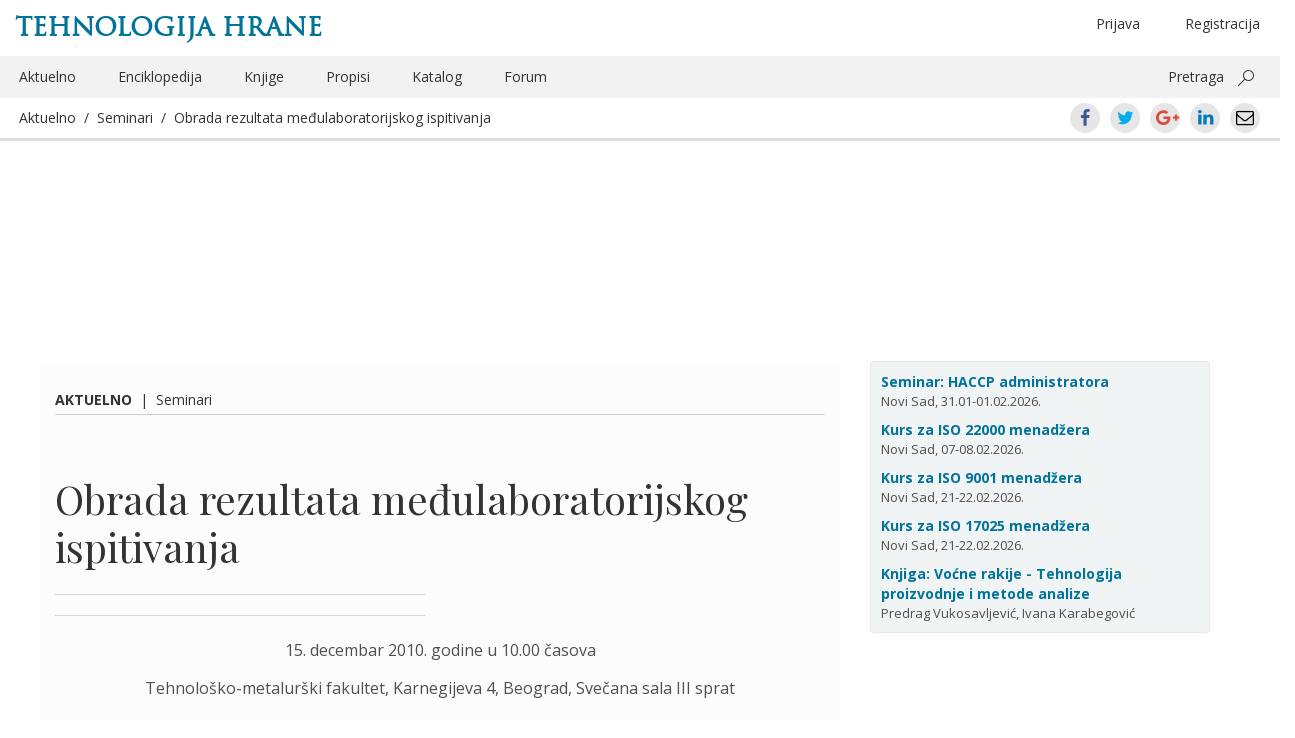

--- FILE ---
content_type: text/html; charset=UTF-8
request_url: https://www.tehnologijahrane.com/seminari/obrada-rezultata-medulaboratorijskog-ispitivanja
body_size: 13418
content:
<!DOCTYPE html>
<html lang="sr-RS">
<head>
<meta http-equiv="Content-Type" content="text/html; charset=UTF-8" />
<meta name="viewport" content="width=device-width, initial-scale=1.0">
<title>Obrada rezultata međulaboratorijskog ispitivanja</title>

<link rel="profile" href="http://gmpg.org/xfn/11" />
<link rel="pingback" href="https://www.tehnologijahrane.com/xmlrpc.php" />

<meta name="generator" content="WordPress 4.9.26" />
<meta name="template" content="Hyboo 0.1" />
<link rel='dns-prefetch' href='//s0.wp.com' />
<link rel='dns-prefetch' href='//fonts.googleapis.com' />
<link rel='dns-prefetch' href='//cdn.jsdelivr.net' />
		<script type="text/javascript">
			window._wpemojiSettings = {"baseUrl":"https:\/\/s.w.org\/images\/core\/emoji\/11\/72x72\/","ext":".png","svgUrl":"https:\/\/cdn.jsdelivr.net\/npm\/twemoji@11\/2\/svg\/","svgExt":".svg","source":{"concatemoji":"https:\/\/www.tehnologijahrane.com\/wp-includes\/js\/wp-emoji-release.min.js?ver=4.9.26"}};
			!function(e,a,t){var n,r,o,i=a.createElement("canvas"),p=i.getContext&&i.getContext("2d");function s(e,t){var a=String.fromCharCode;p.clearRect(0,0,i.width,i.height),p.fillText(a.apply(this,e),0,0);e=i.toDataURL();return p.clearRect(0,0,i.width,i.height),p.fillText(a.apply(this,t),0,0),e===i.toDataURL()}function c(e){var t=a.createElement("script");t.src=e,t.defer=t.type="text/javascript",a.getElementsByTagName("head")[0].appendChild(t)}for(o=Array("flag","emoji"),t.supports={everything:!0,everythingExceptFlag:!0},r=0;r<o.length;r++)t.supports[o[r]]=function(e){if(!p||!p.fillText)return!1;switch(p.textBaseline="top",p.font="600 32px Arial",e){case"flag":return s([55356,56826,55356,56819],[55356,56826,8203,55356,56819])?!1:!s([55356,57332,56128,56423,56128,56418,56128,56421,56128,56430,56128,56423,56128,56447],[55356,57332,8203,56128,56423,8203,56128,56418,8203,56128,56421,8203,56128,56430,8203,56128,56423,8203,56128,56447]);case"emoji":return!s([55358,56760,9792,65039],[55358,56760,8203,9792,65039])}return!1}(o[r]),t.supports.everything=t.supports.everything&&t.supports[o[r]],"flag"!==o[r]&&(t.supports.everythingExceptFlag=t.supports.everythingExceptFlag&&t.supports[o[r]]);t.supports.everythingExceptFlag=t.supports.everythingExceptFlag&&!t.supports.flag,t.DOMReady=!1,t.readyCallback=function(){t.DOMReady=!0},t.supports.everything||(n=function(){t.readyCallback()},a.addEventListener?(a.addEventListener("DOMContentLoaded",n,!1),e.addEventListener("load",n,!1)):(e.attachEvent("onload",n),a.attachEvent("onreadystatechange",function(){"complete"===a.readyState&&t.readyCallback()})),(n=t.source||{}).concatemoji?c(n.concatemoji):n.wpemoji&&n.twemoji&&(c(n.twemoji),c(n.wpemoji)))}(window,document,window._wpemojiSettings);
		</script>
		<style type="text/css">
img.wp-smiley,
img.emoji {
	display: inline !important;
	border: none !important;
	box-shadow: none !important;
	height: 1em !important;
	width: 1em !important;
	margin: 0 .07em !important;
	vertical-align: -0.1em !important;
	background: none !important;
	padding: 0 !important;
}
</style>
<link rel='stylesheet' id='bbp-default-css'  href='https://www.tehnologijahrane.com/wp-content/plugins/bbpress/templates/default/css/bbpress.css?ver=2.5.14-6684' type='text/css' media='screen' />
<link rel='stylesheet' id='shutter-reloaded-css'  href='https://www.tehnologijahrane.com/wp-content/plugins/shutter-reloaded/shutter-reloaded.css?ver=2.4' type='text/css' media='all' />
<style id='shutter-reloaded-inline-css' type='text/css'>
div#shNavBar a {color: #aaaaff;}
div#shNavBar {background-color:#2e2e2e;}

</style>
<link rel='stylesheet' id='facebook-login-css'  href='https://www.tehnologijahrane.com/wp-content/plugins/wp-facebook-login/public/css/facebook-login.css?ver=1.2.3.4' type='text/css' media='all' />
<link rel='stylesheet' id='open-sans-css'  href='//fonts.googleapis.com/css?family=Open+Sans%3A300italic%2C400italic%2C600italic%2C700italic%2C300%2C400%2C600%2C700%7CRoboto+Condensed%7CPlayfair+Display%7CMaterial+Icons&#038;subset=latin%2Clatin-ext%2Ccyrillic%2Ccyrillic-ext' type='text/css' media='all' />
<link rel='stylesheet' id='style-edit-css'  href='https://www.tehnologijahrane.com/wp-content/themes/th-custom-theme/css/custom.css?ver=4.9.26' type='text/css' media='all' />
<link rel='stylesheet' id='hyboo-bootstrap-css'  href='https://www.tehnologijahrane.com/wp-content/themes/hyboo/bootstrap/css/bootstrap.min.css?ver=3.3.7' type='text/css' media='all' />
<link rel='stylesheet' id='hyboo-style-css'  href='https://www.tehnologijahrane.com/wp-content/themes/th-custom-theme/style.min.css?ver=1553033886' type='text/css' media='all' />
<link rel='stylesheet' id='jetpack_css-css'  href='https://www.tehnologijahrane.com/wp-content/plugins/jetpack/css/jetpack.css?ver=5.6.5' type='text/css' media='all' />
<!-- This site uses the Google Analytics by MonsterInsights plugin v5.5.4 - Universal disabled - https://www.monsterinsights.com/ -->
<script type="text/javascript">

	var _gaq = _gaq || [];
	_gaq.push(['_setAccount', 'UA-3454357-1']);
	_gaq.push(['_gat._forceSSL']);
	_gaq.push(['_trackPageview']);

	(function () {
		var ga = document.createElement('script');
		ga.type = 'text/javascript';
		ga.async = true;
		ga.src = ('https:' == document.location.protocol ? 'https://ssl' : 'http://www') + '.google-analytics.com/ga.js';
		var s = document.getElementsByTagName('script')[0];
		s.parentNode.insertBefore(ga, s);
	})();

</script>
<!-- / Google Analytics by MonsterInsights -->
<script type='text/javascript' src='https://www.tehnologijahrane.com/wp-includes/js/jquery/jquery.js?ver=1.12.4'></script>
<script type='text/javascript'>
try{jQuery.noConflict();}catch(e){};
</script>
<script type='text/javascript' src='https://www.tehnologijahrane.com/wp-includes/js/jquery/jquery-migrate.min.js?ver=1.4.1'></script>
<script type='text/javascript'>
/* <![CDATA[ */
var fbl = {"ajaxurl":"https:\/\/www.tehnologijahrane.com\/wp-admin\/admin-ajax.php","site_url":"https:\/\/www.tehnologijahrane.com","scopes":"email,public_profile","appId":"1748026978783281","l18n":{"chrome_ios_alert":"Please login into facebook and then click connect button again"}};
/* ]]> */
</script>
<script type='text/javascript' src='https://www.tehnologijahrane.com/wp-content/plugins/wp-facebook-login/public/js/facebook-login.js?ver=1.2.3.4'></script>
<link rel='https://api.w.org/' href='https://www.tehnologijahrane.com/wp-json/' />
<link rel="EditURI" type="application/rsd+xml" title="RSD" href="https://www.tehnologijahrane.com/xmlrpc.php?rsd" />
<link rel="wlwmanifest" type="application/wlwmanifest+xml" href="https://www.tehnologijahrane.com/wp-includes/wlwmanifest.xml" /> 
<link rel="alternate" type="application/json+oembed" href="https://www.tehnologijahrane.com/wp-json/oembed/1.0/embed?url=https%3A%2F%2Fwww.tehnologijahrane.com%2Fseminari%2Fobrada-rezultata-medulaboratorijskog-ispitivanja" />
<link rel="alternate" type="text/xml+oembed" href="https://www.tehnologijahrane.com/wp-json/oembed/1.0/embed?url=https%3A%2F%2Fwww.tehnologijahrane.com%2Fseminari%2Fobrada-rezultata-medulaboratorijskog-ispitivanja&#038;format=xml" />
<link rel="dns-prefetch" href="//connect.facebook.net" />

<link rel='dns-prefetch' href='//v0.wordpress.com'/>
	<link rel="icon" type="image/png" href="/favicon.png">
	<!--[if IE]><link rel="shortcut icon" href="/favicon.ico"/><![endif]-->

	<script>
		var th2014url = 'https://www.tehnologijahrane.com/wp-content/themes/th-custom-theme';
	</script>
	<style type="text/css">
/* <![CDATA[ */
img.latex { vertical-align: middle; border: none; }
/* ]]> */
</style>
	<style type="text/css" id="custom-highlight-color" >
		
		::-moz-selection {
			background: #ff0;
			color: #000;
		}
		::selection {
			background: #ff0;
			color: #000;
		}	</style>
		<style type="text/css" media="screen">
		#wpadminbar * {
			font: normal 13px/25px sans-serif;
			color: white;
			text-shadow: none;
		}
		#wpadminbar .quicklinks ul {
			left: 73.5%;
			position: fixed;
		}
		#wpadminbar .quicklinks > ul > li > a {
			background: #8FA250;
			margin: 3px;
			height: 22px;
			border-top-left-radius: 6px;
			border-top-right-radius: 6px;
			border-bottom-left-radius: 6px;
			border-bottom-right-radius: 6px;
		}
		</style>
		
</head>

<body  class='wordpress ltr sr_RS child-theme y2026 m01 d24 h20 saturday logged-out singular singular-seminari_i_sajmovi singular-seminari_i_sajmovi-11274'>

	
	<div id="container">

		
		<header id="header">

			<div class='container'><div class='row'>	<div class="row">
		<div class="col-xs-12">
				<hgroup id="branding">
		<div class="title-container">
			<div class="col-md-6"><h1 id="site-title"><a href="https://www.tehnologijahrane.com">Tehnologija hrane</a></h1></div>
			<div class="col-md-6 hidden-xs text-center">
				<ul class="header-loginout brit-head" >
					<li class="menu-item float-right first-additional-link"><a href="" data-toggle="modal" data-target="#register-form-modal">Registracija</a></li><li class="menu-item float-right"><a href="" data-toggle="modal" data-target="#login-form-modal" role="button" id="login-link">Prijava</a></li>				</ul>
			</div>
		</div>
	</hgroup><!-- #branding -->
			</div>
	</div>
	<div class="row">
		<div class="hidden-xs col-sm-12">
			
	
	<nav id="menu-secondary" class="flyout-menu-animate" role="navigation">

		
		<div class="menu-zaglavlje-container"><ul id="menu-secondary-items" class=""><li id="menu-item-13048" class="menu-item menu-item-type-post_type menu-item-object-page current-menu-item menu-item-13048"><a href="https://www.tehnologijahrane.com/aktuelnosti">Aktuelno</a></li>
<li id="menu-item-13049" class="menu-item menu-item-type-post_type menu-item-object-page menu-item-13049"><a href="https://www.tehnologijahrane.com/enciklopedija">Enciklopedija</a></li>
<li id="menu-item-13053" class="menu-item menu-item-type-post_type menu-item-object-page menu-item-13053"><a href="https://www.tehnologijahrane.com/literatura">Knjige</a></li>
<li id="menu-item-13054" class="menu-item menu-item-type-post_type menu-item-object-page menu-item-13054"><a href="https://www.tehnologijahrane.com/pravilnici">Propisi</a></li>
<li id="menu-item-13056" class="menu-item menu-item-type-post_type menu-item-object-page menu-item-13056"><a href="https://www.tehnologijahrane.com/katalog-firmi">Katalog</a></li>
<li id="menu-item-13057" class="menu-item menu-item-type-custom menu-item-object-custom menu-item-13057"><a href="https://www.tehnologijahrane.com/forum">Forum</a></li>
<li class="pull-right"><a data-toggle="collapse" href="#collapsible-search-box" aria-expanded="false" aria-controls="collapsible-search-box">Pretraga</a> <button class="ms-magnifier" data-toggle="collapse" data-target="#collapsible-search-box"></button></li></ul></div>
		
	</nav><!-- #menu-secondary .menu-container -->

	
		</div>
	</div>
	<div class="row collapse" id="collapsible-search-box">
			<div class="col-sm-12 mt-10">
		<form method="get" role="search" action="https://www.tehnologijahrane.com" class="form-horizontal">
			<div class="form-group form-group-lg">
				<div class="col-sm-offset-2 col-sm-8">
					<div class="input-group">
						<input class="form-control" type="search" name="s" value="" placeholder="Pretrażite">
						<span class="input-group-addon"><span class="glyphicon glyphicon-search" aria-hidden="true"></span></span>
					</div>
				</div>
			</div>
		</form>
	</div>
		</div>
	<div class="row mobile-only-header hidden-md hidden-sm hidden-lg">
		<div class="flyout-menu-toggler-holder pull-left">
			<i class="material-icons mi-mobile-header mi-flyout-menu-toggler" aria-haspopup="true" aria-expanded="true">menu</i>
		</div>
		<div class="pull-right">
			<i class="material-icons mi-mobile-header mr-20" data-toggle="collapse" data-target="#collapsible-mobile-share-box">share</i>
			<i class="material-icons mi-mobile-header" data-toggle="modal" data-target="#mobile-search-field-modal">search</i>
		</div>
	</div>
	<div class="row collapse" id="collapsible-mobile-share-box">
			<div class="md-social-toolbar-circle center-xs">
		<a class="ui-icon-facebook center-xs middle-xs" href="https://www.facebook.com/sharer/sharer.php?u=https://www.tehnologijahrane.com/seminari/obrada-rezultata-medulaboratorijskog-ispitivanja"><span>Facebook</span></a>
		<a class="ui-icon-twitter center-xs middle-xs" href="https://twitter.com/intent/tweet?text=Obrada%20rezultata%20međulaboratorijskog%20ispitivanja&#038;url=https://www.tehnologijahrane.com/seminari/obrada-rezultata-medulaboratorijskog-ispitivanja"><span>Twitter</span></a>
		<a class="ui-icon-gplus center-xs middle-xs" href="https://plus.google.com/share?url=https://www.tehnologijahrane.com/seminari/obrada-rezultata-medulaboratorijskog-ispitivanja"><span>Google+</span></a>
		<a class="ui-icon-linkedin center-xs middle-xs" href="https://www.linkedin.com/shareArticle?mini=true&#038;url=https://www.tehnologijahrane.com/seminari/obrada-rezultata-medulaboratorijskog-ispitivanja&#038;title=Obrada%20rezultata%20međulaboratorijskog%20ispitivanja"><span>LinkedIn</span></a>
		<a class="ui-icon-mail center-xs middle-xs" href="mailto:EMAIL_HERE?subject=Obrada rezultata međulaboratorijskog ispitivanja&body=https://www.tehnologijahrane.com/seminari/obrada-rezultata-medulaboratorijskog-ispitivanja"><span>Email</span></a>
	</div>
		</div>
	<div class="root">
		<div class="col-xs-12 current-content-breadcrumb-holder">
			<div class="current-content-breadcrumb">
				<a href="https://www.tehnologijahrane.com/aktuelnosti">Aktuelno</a>&nbsp;&nbsp;/&nbsp;&nbsp;<a href="https://www.tehnologijahrane.com/seminari">Seminari</a>&nbsp;&nbsp;/&nbsp;&nbsp;<a href="https://www.tehnologijahrane.com/seminari/obrada-rezultata-medulaboratorijskog-ispitivanja">Obrada rezultata međulaboratorijskog ispitivanja</a>			</div>
			<div class="current-content-breadcrumb pull-right hidden-xs">	<div class="md-social-toolbar-circle center-xs">
		<a class="ui-icon-facebook center-xs middle-xs" href="https://www.facebook.com/sharer/sharer.php?u=https://www.tehnologijahrane.com/seminari/obrada-rezultata-medulaboratorijskog-ispitivanja"><span>Facebook</span></a>
		<a class="ui-icon-twitter center-xs middle-xs" href="https://twitter.com/intent/tweet?text=Obrada%20rezultata%20međulaboratorijskog%20ispitivanja&#038;url=https://www.tehnologijahrane.com/seminari/obrada-rezultata-medulaboratorijskog-ispitivanja"><span>Twitter</span></a>
		<a class="ui-icon-gplus center-xs middle-xs" href="https://plus.google.com/share?url=https://www.tehnologijahrane.com/seminari/obrada-rezultata-medulaboratorijskog-ispitivanja"><span>Google+</span></a>
		<a class="ui-icon-linkedin center-xs middle-xs" href="https://www.linkedin.com/shareArticle?mini=true&#038;url=https://www.tehnologijahrane.com/seminari/obrada-rezultata-medulaboratorijskog-ispitivanja&#038;title=Obrada%20rezultata%20međulaboratorijskog%20ispitivanja"><span>LinkedIn</span></a>
		<a class="ui-icon-mail center-xs middle-xs" href="mailto:EMAIL_HERE?subject=Obrada rezultata međulaboratorijskog ispitivanja&body=https://www.tehnologijahrane.com/seminari/obrada-rezultata-medulaboratorijskog-ispitivanja"><span>Email</span></a>
	</div>
	</div>
		</div>
	</div>
	</div><!-- .row --></div><!-- .container -->
		</header><!-- #header -->

			<div class="container">
		<div class="row hidden-md hidden-sm hidden-lg mobile-header-primary">
							<aside id="primary" class="sidebar">
					<section id="text-587888236" class="widget widget_text widget-widget_text">			<div class="textwidget"><div class="kartica-kursevi">

<div class="single-kurs">
<a href="https://www.tehnologijahrane.com/seminari/kurs-za-haccp-sistem-administratora">Seminar: HACCP administratora</a><br />Novi Sad, 31.01-01.02.2026.
</div>

<div class="single-kurs">
<a href="https://www.tehnologijahrane.com/seminari/kurs-za-iso-22000-sistem-menadzera">Kurs za ISO 22000 menadžera</a><br />Novi Sad, 07-08.02.2026.
</div>

<div class="single-kurs">
<a href="https://www.tehnologijahrane.com/seminari/kurs-za-iso-9001-sistem-menadzera">Kurs za ISO 9001 menadžera</a><br />Novi Sad, 21-22.02.2026.
</div>

<div class="single-kurs">
<a href="https://www.tehnologijahrane.com/seminari/kurs-za-iso-17025-sistem-menadzera">Kurs za ISO 17025 menadžera</a><br />Novi Sad, 21-22.02.2026.
</div>

<div class="single-kurs">
<a href="https://www.tehnologijahrane.com/knjiga/vocne-rakije-tehnologija-proizvodnje-i-metode-analize">Knjiga: Voćne rakije - Tehnologija proizvodnje i metode analize</a><br />Predrag Vukosavljević, Ivana Karabegović
</div>

</div></div>
		</section>				</aside>
					</div>
	</div>
	
	<div id="content">

		<div class='container'><div class='row'><div class='col-md-8'><div class="row"><div class="col-md-12 pt-25"><span class="current-content-breadcrumb"><strong><a href="https://www.tehnologijahrane.com/aktuelnosti">Aktuelno</a></strong>&nbsp;&nbsp;|&nbsp;&nbsp;<a href="https://www.tehnologijahrane.com/seminari">Seminari</a></span></div></div><div class="row"><div class="col-md-12"><div id="webpage-title"><h1 class='seminari_i_sajmovi-title entry-title'><a href='https://www.tehnologijahrane.com/seminari/obrada-rezultata-medulaboratorijskog-ispitivanja'>Obrada rezultata međulaboratorijskog ispitivanja</a></h1></div></div></div>
		<div class="hfeed">

			
			<article id="post-11274" class="hentry seminari_i_sajmovi publish post-1 odd author-pega-2 has-excerpt">

	
	<header class="entry-header">
			</header><!-- .entry-header -->

	<div class="before-entry-metadata row"><div class="left col-sm-6"><div></div></div><div class="right col-sm-6"></div></div>
	<div class="entry-content">
		<div class="pf-content"><p style="text-align: center;">15. decembar 2010. godine u 10.00 časova</p>
<p style="text-align: center;">Tehnološko-metalurški fakultet, Karnegijeva 4, Beograd, Svečana sala III sprat</p>
<p style="text-align: center;">Rok za prijavu: 4. decembar 2010.</p>
<p><em>ZAŠTO JE SEMINAR VAŽAN?</em></p>
<p>Učešće u šemama međulaboratorijskih uporednih ispitivanja (PT šema) je jako važan aspekt eksterne kontrole kvaliteta laboratorijskih rezultata i nedvosmislene potvrde kompetentnosti laboratorija. Pored interne kontrole kvaliteta, uporedna, eksterna, provera stručnosti je zahtev standarda ISO/IEC 17025 &amp; standarda ISO 15189.</p>
<p>Laboratorije mogu učestvovati i/ili same organizovati međulaboratorijska poređenja, pri  čemu se  validnost rezultata statistički procenjuje i na osnovu evaluacije karakteristika izvođenja, sopstvenih u odnosu na druge rezultate, donose  odluke o poboljšanju procesa laboratorijskog ispitivanja.</p>
<p><em>ŠTA SEMINAR OBUHVATA?</em></p>
<p>Seminar obuhvata obuku zaposlenih u laboratorijama i dobijanje sertifikata. Učesnik koji je završio obuku i stekao sertifikat, obučen je za obradu rezultata međulaboratorijskih ispitivanja i procenu rezultata sopstvene laboratorije.</p>
<p><em>KO SPROVODI OBUKU?</em></p>
<p>Instruktažu na srpskom jeziku vodiće obučeni instruktori u okviru projekta Evropske unije koji sprovodi Evropska agencija za rekonstrukciju u okviru Eurohealth Group, kao podršku unapređenja laboratorijiskih usluga u Srbiji, Nenad Kostić spec. san. hemije i Marija Rakićević, dipl.hem. za istraživanje i razvoj.</p>
<p><strong>N.  Kostić, spec. san. hemije</strong> ZZJZ Kruševac, pom. dir. za kvalitet odgovoran za implementaciju  ISO 9001,  ISO/IEC 17025 &amp; OHSAS 18001</p>
<ul>
<li>Osnov za davanje izjave o validaciji kalibracionih metoda hemijskih analiza kao zahtev QMS-a u laboratorijama &#8211; 2003  JUQS, Petrovac na moru</li>
<li> Seminar: Validacija analitičkih metoda i nesigurnost merenja Tema: Linearna kalibracija, ocenjivanje analitičkih metoda 2004  Green Quality, Kragujevac</li>
<li> Validacija hemijskih metoda, kao zahtev standarda JUS ISO/IEC 17025 2004  FF Beograd</li>
<li> Seminar: Validacija metoda u laboratorijskoj praksi 2007 – 2009 SHI, Beograd</li>
<li> Laboratorijski Informacioni Menadžment Sistem za ISO 17025 &amp; ISO 15189 2007  Leichester, Engleska</li>
<li> Ostvarivanje sledivosti rezultata hemijskih ispitivanja putem referentnih materijala i merna nesigurnosti 2007  AQS, Kruševac</li>
<li> Primena laboratorijskog informacionog menadžment sistema (LIMS) u akreditovanoj laboratoriji 2007  FF Beograd</li>
<li> Seminar: Implementacija interne kontrole kvaliteta u laboratorijama 2008 – 2009 SHI, Beograd</li>
<li> Seminar: Procena merne nesigurnosti 2008 – 2009 SHI, Beograd</li>
<li> Seminar: Međulaboratorijska ispitivanja, organizacija i obrada rezultata 2009  SHI, Beograd</li>
</ul>
<p><strong>Marija Rakićević, dipl. chem za istraživanje i razvoj</strong> ZZJZ Čačak Inžinjer kontrole kvaliteta, implementaciju QC/QA programa, validaciju i razvoj metoda, procenu merne nesigurnosti i ocenu rezultata međulaboratorijskog ispitivanja</p>
<ul>
<li>Interna kontrola kvaliteta u laboratoriji Eurohealth group Trening za osoblje zavoda za javno zdravlje 2004.     Beograd             Niš             Novi Sad</li>
<li> Validacija analitičkih metoda Eurohealth group Trening za osoblje zavoda za javno zdravlje Interna kontrola kvaliteta u laboratoriji 2005. Beograd              Niš              Novi Sad             SHI, Beograd</li>
<li> Pohađala treninge za trenera: Validacija metoda i interna kontrola kvaliteta Trening u hemijskoj metrologiji (Sledljivost, nesigurnost, validacija) (EC-JRC-IRMM) 2004.,     Eurohealth  2007.,     Euroanalysis, Antwerpen</li>
<li> Seminar: Validacija metoda u laboratorijskoj praksi 2007 – 2009         SHI, Beograd</li>
<li> Seminar: Implementacija interne kontrole kvaliteta u laboratorijama 2008 – 2009         SHI, Beograd</li>
<li> Seminar: Procena merne nesigurnosti 2008 – 2009         SHI, Beograd</li>
</ul>
<p><em>TEME SEMINARA</em></p>
<p>1.       Kompetentnost organizatora<br />
2.       PT šeme<br />
3.       Statističko modelovanje<br />
4.       Test po Cochranu<br />
5.       Test po Grubbu<br />
6.       Test po Mendelsu<br />
7.       Test po Youdenu</p>
<p><em>VEŽBE</em></p>
<p>1.       Naći ekstreme i izračunati nominalnu vrednost ispitivanog materijala<br />
2.       Rezultate MLI prikazati grafički u Z skor-u<br />
3.       Obraditi rezultate prema Youden plot testu</p>
<p><em>OVAJ SEMINAR OBUHVATA</em></p>
<p>•       planiranje učešća i/ili organizacije u međulaboratirijskim uporednim ispitivanjima,<br />
•       statističku obradu rezultata ispitivanja i ocenu značajnosti odstupanja od ciljnih vrednosti</p>
<p><em>OKVIRNA SATNICA SEMINARA </em></p>
<table border="1" cellspacing="0" cellpadding="2" align="center">
<tbody>
<tr>
<td width="49">N<sup>0</sup></td>
<td width="323">Tema</td>
<td width="374">Izlaže</td>
<td width="122">od &#8211; do</td>
</tr>
<tr>
<td width="49">0</td>
<td width="323">Pregled seminara</td>
<td width="374">Nenad Kostić</td>
<td width="122">10:00 -10:15</td>
</tr>
<tr>
<td width="49">1</td>
<td width="323">Uvod</td>
<td width="374">Nenad Kostić</td>
<td width="122">10:15 &#8211; 10:30</td>
</tr>
<tr>
<td width="49">2</td>
<td width="323">Kompetentnost organizatora</td>
<td width="374">Marija Rakićević</td>
<td width="122">10:30 &#8211; 10:45</td>
</tr>
<tr>
<td width="49">3</td>
<td width="323">Šeme MLI</td>
<td width="374">Nenad Kostić</td>
<td width="122">11:00 &#8211; 11:30</td>
</tr>
<tr>
<td width="49">4</td>
<td width="323">Statističko modelovanje</td>
<td width="374"></td>
<td width="122">11:30 &#8211; 11:45</td>
</tr>
<tr>
<td width="49">5</td>
<td width="323">kafe PAUZA</td>
<td width="374">&#8211;</td>
<td width="122">11:45 &#8211; 11:55</td>
</tr>
<tr>
<td width="49">6-7</td>
<td width="323">Stragglers &amp; Outliers Test po Cochran-u</td>
<td width="374">Nenad Kostić</td>
<td width="122">11:55 &#8211; 12:05</td>
</tr>
<tr>
<td width="49" height="44">8-9</td>
<td width="323" height="44">Test po Grubbu (1 ekstrem)<br />
Test po Grubbu (2 ekstrem)</td>
<td width="374" height="44">Nenad Kostić</td>
<td width="122" height="44">12:05 &#8211; 12:20</td>
</tr>
<tr>
<td width="49">10</td>
<td width="323">VEŽBA 1: Nadji ekstreme</td>
<td width="374">Nenad Kostić</td>
<td width="122">12:20 -12:35</td>
</tr>
<tr>
<td width="49">11</td>
<td width="323">PAUZA ručak</td>
<td width="374">&#8211;</td>
<td width="122">12:35 &#8211; 12:55</td>
</tr>
<tr>
<td width="49">12</td>
<td width="323">Test po Mandels-u / Z &#8211; test</td>
<td width="374">Marija Rakićević</td>
<td width="122">12:55 &#8211; 13:30</td>
</tr>
<tr>
<td width="49">13</td>
<td width="323">VEŽBA 2: Z skor vrednovanje rezultata</td>
<td width="374">Marija Rakićević</td>
<td width="122">13:30 &#8211; 13:50</td>
</tr>
<tr>
<td width="49">14</td>
<td width="323">kafe PAUZA</td>
<td width="374">&#8211;</td>
<td width="122">13:50 &#8211; 14:10</td>
</tr>
<tr>
<td width="49">15</td>
<td width="323">Youden test</td>
<td width="374">Marija Rakićević</td>
<td width="122">14:10 &#8211; 14:25</td>
</tr>
<tr>
<td width="49">16</td>
<td width="323">VEŽBA 3: Youden plotiranje</td>
<td width="374">Marija Rakićević</td>
<td width="122">14:25 &#8211; 15:00</td>
</tr>
<tr>
<td width="49">17</td>
<td width="323">Zakljucak</td>
<td width="374">Nenad Kostić</td>
<td width="122">15:00 &#8211; 15:30</td>
</tr>
<tr>
<td width="49" height="42">18</td>
<td width="323" height="42">Diskusija / Podela sertifikata</td>
<td width="374" height="42">Marija Rakićević i Nenad Kostić</td>
<td width="122" height="42">15:35-15:50</td>
</tr>
</tbody>
</table>
<p><em>NAPOMENA</em></p>
<p>Seminar nije zamišljen kao kurs iz statistike.</p>
<p>Radni materijal i vežbe zasnovani su na originalnim primerima iz analitičke prakse laboratorija, statistički koncept je univerzalan i može se primeniti u svakoj laboratoriji za ispitivanje i/ili etaloniranje, koja je ili će biti akreditovana po standardu ISO/IEC 17025 &amp; standarda ISO 15189.</p>
<p><em>CENA OBUKE</em></p>
<p>Kotizacija iznosi 150 EUR u dinarskoj protivvrednosti (+18% PDV) i obuhvata:</p>
<ul>
<li> jednodnevnu obuku</li>
<li> priručnik</li>
<li> ostale štampane materijale (testove, zadatke itd.)</li>
<li> sertifikat</li>
<li> ručak i osveženje tokom dve pauze</li>
</ul>
<p>Kako je zbog kvaliteta obuke broj učesnika ograničen na 35, prednost imaju učesnici koji se budu ranije prijavili.</p>
<p>Molimo da u prijavi navedete naziv (ili vrstu) laboratorije u kojoj radite.</p>
<p>Peuzmite Prijavu u <a href="http://www.ache.org.rs/Prijava_seminar_dec_10.pdf" onclick="_gaq.push(['_trackEvent','download','http://www.ache.org.rs/Prijava_seminar_dec_10.pdf']);" >pdf</a> ili  <a href="http://www.ache.org.rs/Prijava_seminar_dec_10.doc" onclick="_gaq.push(['_trackEvent','download','http://www.ache.org.rs/Prijava_seminar_dec_10.doc']);" >Word</a> formatu</p>
</div>			</div><!-- .entry-content -->

	
	<footer class="entry-footer">
			</footer><!-- .entry-footer -->

	
</article><!-- .hentry -->

				<div class="content-footer-breadcrumb pb-25 mb-10">
		<span class="current-content-breadcrumb">
			<strong><a href="https://www.tehnologijahrane.com/aktuelnosti">Aktuelno</a></strong>&nbsp;&nbsp;|&nbsp;&nbsp;<a href="https://www.tehnologijahrane.com/seminari">Seminari</a>		</span>
	</div>
	
		</div><!-- .hfeed -->

		</div><!-- .col-md-8 --><div class='col-md-4'>
	
	<aside id="primary" class="sidebar">

		
		<section id="text-587888236" class="widget widget_text widget-widget_text">			<div class="textwidget"><div class="kartica-kursevi">

<div class="single-kurs">
<a href="https://www.tehnologijahrane.com/seminari/kurs-za-haccp-sistem-administratora">Seminar: HACCP administratora</a><br />Novi Sad, 31.01-01.02.2026.
</div>

<div class="single-kurs">
<a href="https://www.tehnologijahrane.com/seminari/kurs-za-iso-22000-sistem-menadzera">Kurs za ISO 22000 menadžera</a><br />Novi Sad, 07-08.02.2026.
</div>

<div class="single-kurs">
<a href="https://www.tehnologijahrane.com/seminari/kurs-za-iso-9001-sistem-menadzera">Kurs za ISO 9001 menadžera</a><br />Novi Sad, 21-22.02.2026.
</div>

<div class="single-kurs">
<a href="https://www.tehnologijahrane.com/seminari/kurs-za-iso-17025-sistem-menadzera">Kurs za ISO 17025 menadžera</a><br />Novi Sad, 21-22.02.2026.
</div>

<div class="single-kurs">
<a href="https://www.tehnologijahrane.com/knjiga/vocne-rakije-tehnologija-proizvodnje-i-metode-analize">Knjiga: Voćne rakije - Tehnologija proizvodnje i metode analize</a><br />Predrag Vukosavljević, Ivana Karabegović
</div>

</div></div>
		</section>
		
	</aside><!-- #primary .aside -->

	
</div><!-- .col-md-4 --></div><!-- .row --></div><!-- .container -->
	</div><!-- #content -->


		
		<footer id="footer">

			<div class='container'><div class='row'><div class='col-xs-12'></div><!-- .col-xs-12 -->		<div class="containter visible-xs-block">
			<div class="row">
				<div class="col-sm-4 weekly-intro-box">
							<h3 class="text-uppercase">Registrujte se</h3>
		<p>Pratite vesti, literaturu, pravilnike, seminare i forum prehrambene industrije (trenutno članova: <strong>39.669</strong>).</p>
		<button class="btn text-uppercase signing-up-button" type="submit" data-toggle="modal" data-target="#register-form-modal">Registracija</button>
						</div>
			</div>
		</div>
			<div class="col-xs-12 footer-border mt-20">
		<div class="copyright">
			<div class="pull-left">
				
	<div class="front-social-row">
			<ul class="list-inline">
				<li><a href="https://www.facebook.com/pages/Tehnologija-hrane/172340709476339" title="Facebook"><i class="nt-icon nt-facebook-icon"></i></a></li>
				<li><a href="https://twitter.com/TehHrane" title="Twitter"><i class="nt-icon nt-twitter-icon"></i></a></li>
				<li><a href="https://www.tehnologijahrane.com/feed" title="RSS"><i class="nt-icon nt-rss-icon"></i></a></li>
			</ul>
	</div>
				</div>
			<div class="hidden-xs">
				<div class="menu-zaglavlje-container"><ul id="menu-secondary-footer-items" class=""><li class="menu-item menu-item-type-post_type menu-item-object-page current-menu-item menu-item-13048"><a href="https://www.tehnologijahrane.com/aktuelnosti">Aktuelno</a></li>
<li class="menu-item menu-item-type-post_type menu-item-object-page menu-item-13049"><a href="https://www.tehnologijahrane.com/enciklopedija">Enciklopedija</a></li>
<li class="menu-item menu-item-type-post_type menu-item-object-page menu-item-13053"><a href="https://www.tehnologijahrane.com/literatura">Knjige</a></li>
<li class="menu-item menu-item-type-post_type menu-item-object-page menu-item-13054"><a href="https://www.tehnologijahrane.com/pravilnici">Propisi</a></li>
<li class="menu-item menu-item-type-post_type menu-item-object-page menu-item-13056"><a href="https://www.tehnologijahrane.com/katalog-firmi">Katalog</a></li>
<li class="menu-item menu-item-type-custom menu-item-object-custom menu-item-13057"><a href="https://www.tehnologijahrane.com/forum">Forum</a></li>
</ul></div>			</div>
			<div class="pull-right">
				<span><a href="" data-toggle="modal" data-target="#o-magazinu-modal" role="button">Portal</a>&nbsp;&nbsp;<a href="" data-toggle="modal" data-target="#kontakt-modal" role="button">Kontakt</a></span>
			</div>
		</div>
	</div>
	</div><!-- .row --></div><!-- .container -->
		</footer><!-- #footer -->

		
	</div><!-- #container -->

	<nav id="menu-secondary-flyout" role="navigation"><div class="menu-zaglavlje-container"><ul id="menu-secondary-flyout-items" class=""><li class="menu-item menu-item-type-post_type menu-item-object-page current-menu-item menu-item-13048"><a href="https://www.tehnologijahrane.com/aktuelnosti">Aktuelno</a></li>
<li class="menu-item menu-item-type-post_type menu-item-object-page menu-item-13049"><a href="https://www.tehnologijahrane.com/enciklopedija">Enciklopedija</a></li>
<li class="menu-item menu-item-type-post_type menu-item-object-page menu-item-13053"><a href="https://www.tehnologijahrane.com/literatura">Knjige</a></li>
<li class="menu-item menu-item-type-post_type menu-item-object-page menu-item-13054"><a href="https://www.tehnologijahrane.com/pravilnici">Propisi</a></li>
<li class="menu-item menu-item-type-post_type menu-item-object-page menu-item-13056"><a href="https://www.tehnologijahrane.com/katalog-firmi">Katalog</a></li>
<li class="menu-item menu-item-type-custom menu-item-object-custom menu-item-13057"><a href="https://www.tehnologijahrane.com/forum">Forum</a></li>
<li class="menu-item float-right first-additional-link"><a href="" data-toggle="modal" data-target="#register-form-modal">Registracija</a></li><li class="menu-item float-right"><a href="" data-toggle="modal" data-target="#login-form-modal" role="button" id="login-link">Prijava</a></li></ul></div></nav>
		<div class="modal fade footer-menu-modal loginreglost-modal" id="login-form-modal" tabindex="-1" role="dialog" aria-labelledby="myModalLabel" aria-hidden="true">
	  <div class="modal-dialog">
		<div class="modal-content">
		  <div class="modal-header">
			<button type="button" class="close" data-dismiss="modal" aria-hidden="true">&times;</button>
			<h4 class="modal-title" id="myModalLabel">Prijava</h4>
		  </div>
		  
		
			<div class="text-center">
				<button class="btn signin-type-button facebook-signin-button mt-20 js-fbl fbl-button" data-fb_nonce="5a03bf8fad" data-redirect="http://www.tehnologijahrane.com/seminari/obrada-rezultata-medulaboratorijskog-ispitivanja">
					<i class="nt-icon"></i>
					<span>Prijavi se sa Facebook nalogom</span>
				</button>
			</div>
			<div class="text-center">
				<button class="btn signin-type-button google-signin-button mt-20" id="sgl-button">
					<i class="nt-icon"></i>
					<span>Prijavi se sa Google nalogom</span>
				</button>
			</div>
			<div class="text-center">
				<button class="btn signin-type-button email-signin-button mt-20" data-toggle="collapse" data-target="#login-form">
					<i class="nt-icon"></i>
					<span>Prijavi se sa email adresom</span>
				</button>
			</div>

			<div id="login-box" class="wpml-content">

				<form action="login" id="login-form" method="post" class="th-login-form collapse" name="loginform" role="form">

					<div class="modal-body">
						
						<div class="th-login-notice"><div></div></div>

						
						<div class="form-group">
							<input type="text" name="log" id="login_user" class="form-control" placeholder="Unesite svoju email adresu" />
						</div>

						<div class="form-group">
							<input type="password" name="pwd" id="login_pass" class="form-control" placeholder="Unesite lozinku" />
						</div>

						
						<div class="form-inline">
							<a type="button" class="inline-button-link" style="padding-left: 0;" data-dismiss="modal" data-toggle="modal" data-target="#lost-password-modal">Zaboravili ste lozinku?</a>
						</div>
					</div>

					<div class="modal-footer">
												<input type="hidden" name="login" value="true" />
						<button type="submit" class="btn text-uppercase signing-up-button">Prijavljivanje</button>
						
					</div>

				</form><!--[END #loginform]-->
			</div><!--[END #login]-->

			<div class="modal-new-modal mt-20">Niste registrovani? <a type="button" class="inline-button-link" data-dismiss="modal" data-toggle="modal" data-target="#register-form-modal">Registracija.</a></div>

					</div><!-- /.modal-content -->
	  </div><!-- /.modal-dialog -->
	</div><!-- /.modal -->
	<div class="modal fade footer-menu-modal loginreglost-modal" id="lost-password-modal" tabindex="-1" role="dialog" aria-labelledby="myModalLabel" aria-hidden="true">
	  <div class="modal-dialog">
		<div class="modal-content">
		  <div class="modal-header">
			<button type="button" class="close" data-dismiss="modal" aria-hidden="true">&times;</button>
			<h4 class="modal-title" id="myModalLabel">Zaboravljena lozinka</h4>
		  </div>
		  
		
			<div id="lost-password-box" class="wpml-content">

				<form action="lost-password" id="lost-password-form" method="post" class="th-login-form" name="loginform" role="form">

					<div class="modal-body">
						
						<div class="th-login-notice"><div></div></div>

						
						<div class="form-group">
							<input type="text" name="forgot_login" id="forgot_login" class="form-control" placeholder="Unesite korisničko ime ili email adresu" />
						</div>

						
					</div>

					<div class="modal-footer">
												<input type="hidden" name="lost-password" value="true" />
						<button type="submit" class="btn text-uppercase signing-up-button">Resetovanje</button>
											</div>

				</form><!--[END #loginform]-->
			</div><!--[END #login]-->

					</div><!-- /.modal-content -->
	  </div><!-- /.modal-dialog -->
	</div><!-- /.modal -->
	<div class="modal fade footer-menu-modal loginreglost-modal" id="register-form-modal" tabindex="-1" role="dialog" aria-labelledby="myModalLabel" aria-hidden="true">
	  <div class="modal-dialog">
		<div class="modal-content">
		  <div class="modal-header">
			<button type="button" class="close" data-dismiss="modal" aria-hidden="true">&times;</button>
			<h4 class="modal-title" id="myModalLabel">Registracija</h4>
		  </div>
		  
		<div class="modal-new-modal">Možete se registrovati na jedan od ponuđena dva načina.<br />
Korišćenjem Facebook naloga ili mail adrese.</div>

		
			<div class="text-center">
				<button class="btn signin-type-button facebook-signin-button mt-20 js-fbl fbl-button" data-fb_nonce="5a03bf8fad" data-redirect="http://www.tehnologijahrane.com/seminari/obrada-rezultata-medulaboratorijskog-ispitivanja">
					<i class="nt-icon"></i>
					<span>Registruj se sa Facebook nalogom</span>
				</button>
			</div>
			<div class="text-center">
				<button class="btn signin-type-button google-signin-button mt-20" id="sgl-button-reg">
					<i class="nt-icon"></i>
					<span>Registruj se sa Google nalogom</span>
				</button>
			</div>
			<div class="text-center">
				<button class="btn signin-type-button email-signin-button mt-20" data-toggle="collapse" data-target="#register-form">
					<i class="nt-icon"></i>
					<span>Registruj se sa email adresom</span>
				</button>
			</div>

			<div id="register-form-box" class="wpml-content">

				<form action="register" id="register-form" method="post" class="th-login-form collapse" name="loginform" role="form">

					<div class="modal-body">
						
						<div class="th-login-notice"><div></div></div>

						
						<div class="form-inline form-group">
							<div class="form-group">
								<input type="text" name="log" id="reg_first_name" class="form-control" placeholder="Ime" />
							</div>
							<div class="form-group">
								<input type="text" name="log" id="reg_last_name" class="form-control" placeholder="Prezime" />
							</div>
						</div>

						<div class="form-group">
							<input type="text" name="log" id="reg_email" class="form-control" placeholder="Unesite svoju email adresu" />
						</div>

						<div class="form-group">
														<img src="https://www.tehnologijahrane.com/wp-includes/js/thickbox/loadingAnimation.gif" id="stopka-slika" />
							<input type="text" name="md_reg_stopka" id="reg_captcha" class="form-control" placeholder="Unesite tekst sa slike" />
							<input type="hidden" id="reg_captcha_prefix" name="md_reg_predmetak_stopke" value="" />
						</div>

						<div class="form-group">
							<input type="password" name="pwd" id="reg_pass" class="form-control" placeholder="Unesite lozinku" />
						</div>

						<div class="form-group">
							<input type="password" name="pwd" id="reg_pass_confirm" class="form-control" placeholder="Ponovite lozinku" />
						</div>

											</div>

					<div class="modal-footer">
												<input type="hidden" name="register" value="true" />
						<button type="submit" class="btn text-uppercase signing-up-button">Registracija</button>
											</div>

				</form><!--[END #loginform]-->
			</div><!--[END #login]-->

			<div class="modal-new-modal mt-20">Već ste se registrovali? <a type="button" class="inline-button-link" data-dismiss="modal" data-toggle="modal" data-target="#login-form-modal">Prijava.</a></div>

					</div><!-- /.modal-content -->
	  </div><!-- /.modal-dialog -->
	</div><!-- /.modal -->
		<div class="modal fade footer-menu-modal" id="o-magazinu-modal" tabindex="-1" role="dialog" aria-labelledby="myModalLabel" aria-hidden="true">
	  <div class="modal-dialog modal-lg">
		<div class="modal-content">
		  <div class="modal-header">
			<h4 class="modal-title" id="myModalLabel">O magazinu</h4>
		  </div>
		  <div class="modal-body">
			<button type="button" class="close" data-dismiss="modal" aria-hidden="true">&times;</button>
			<div class="row">
				<div class="col-md-8" style="margin-top: 35px;">
					<div class="center-block text-center kontakt-box" style="text-align: left;">
<p style="text-align: left;">Magazin Tehnologija hrane počeo je sa profesionalnim radom 18. januara 2008. Danas smo jedan od najposećenijih portala posvećenih industrijskoj proizvodnji hrane na prostoru bivše Jugoslavije.</p>
Sa ponosom ističemo činjenicu da je naš rad <em>volonterski i potpuno nekomercijalan</em>. Na ovaj način ispunjavamo svoju misiju širenja informacija i znanja.
<p style="text-align: left;"><strong>NEDELJNIK</strong></p>
<p style="text-align: left;">Svim članovima elektronskom poštom šaljemo <strong>Nedeljnik</strong> sa aktuelnim informacijama iz prehrambene industrije.</p>
<p style="text-align: left;"><strong>FORUM</strong></p>
<p style="text-align: left;">Članovi na forumu mogu da razmene svoja iskustva i pomažu jedni drugima.</p>
<p style="text-align: left;"><strong>ENCIKLOPEDIJA</strong></p>
<p style="text-align: left;">Trudimo se da pružimo osnovne informacije o svim tehnologijama u prehrambenoj industriji. Konstantno radimo na dopunjavanju naše enciklopedije u čemu nam pomoć pružaju brojni saradnici.</p>
<p style="text-align: left;"><strong>LITERATURA</strong></p>
<p style="text-align: left;">Promovišemo stručnu literaturu i časopise posvećene tehnologiji hrane. Svesni smo da je izdavaštvo na našim prostorima veoma nerazvijeno. Svaka nova knjiga i časopis su dragoceni i vredni pažnje.</p>
<p style="text-align: left;"><strong>PROPISI</strong></p>
<p style="text-align: left;">Dajemo pregled propisa vezanih za prehrambenu industriju. Naša baza može poslužiti kao opšti informator o postojećim propisima.</p>
<p style="text-align: left;"><strong>STRUČNO ANGAŽOVANJE</strong></p>
<p style="text-align: left;">Organizovanje inženjera tehnologije takođe je deo naše misije. Sa ovom namerom prepoznajemo zajedničke ciljeve sa stručnim udruženjima i učestvujemo u njihovom radu.</p>

</div>				</div>
				<div class="col-md-4">
											<div class="center-block text-center kontakt-box" style="text-align: left;">
<p style="text-align: left;"><strong>SARADNICI</strong></p>
<p style="text-align: left;">dr <a href="https://www.tehnologijahrane.com/saradnja/vladimir-tomovic" class="magazin-bio-link">Vladimir Tomović</a>, dipl. inž.<br />
dr <a href="https://www.tehnologijahrane.com/saradnja/prof-dr-midhat-jasic-biografija" class="magazin-bio-link">Midhat Jašić</a>, dipl. inž.<br />
dr <a href="https://www.tehnologijahrane.com/saradnja/dr-ilija-v-dekic" class="magazin-bio-link">Ilija Đekić</a>, dipl. inž.<br />
mr <a href="https://www.tehnologijahrane.com/saradnja/mr-ivana-bakocevic" class="magazin-bio-link">Ivana Bakočević</a>, dipl. inž.<br />
Aleksandar Novaković, dipl. inž.<br />
Biljana Pešović, dipl. inž.<br />
Gordana Koprivica, dipl. inž.<br />
Dušica Ivanov, dipl. inž.<br />
Jelena Šarović, dipl. inž.<br />
Milica Krčmar, dipl. inž.<br />
Nevena Mišljenović, dipl. inž.<br />
Nevena Nemet, dipl. inž.</p>
</div>										<div class="center-block text-center kontakt-box" style="text-align: left;">
						<p style="text-align: left;"><strong>ČLANOVI</strong></p>
						<p style="text-align: left;">Tehnologija hrane ima 39.669 registrovanih članova.</p>
					</div>
				</div>
			</div>
		</div>
		</div><!-- /.modal-content -->
	  </div><!-- /.modal-dialog -->
	</div><!-- /.modal -->
		<div class="modal fade footer-menu-modal" id="kontakt-modal" tabindex="-1" role="dialog" aria-labelledby="myModalLabel" aria-hidden="true">
	  <div class="modal-dialog">
		<div class="modal-content">
		  <div class="modal-header">
			<h4 class="modal-title" id="myModalLabel">Kontakt</h4>
		  </div>
		  <div class="modal-body">
			<button type="button" class="close" data-dismiss="modal" aria-hidden="true">&times;</button>
			<div class="center-block text-center kontakt-box">
<p style="text-align: center;"><strong style="margin-left: 25px;">Glavni urednik</strong></p>
<p style="text-align: center;">dr Zdravko Šumić, dipl. inž. tehnol.</p>
<p style="text-align: center;"><span class="kontakt-phone"> 00381 64 169 7426</span></p>
<p style="text-align: center;"><span class="kontakt-envelope"> zdravkosumic@gmail.com</span></p>
<p style="text-align: center;"><span class="kontakt-bio-link"><a href="https://www.tehnologijahrane.com/o-magazinu/zdravko-sumic">Biografija</a></span></p>
<p style="text-align: center;"><span style="color: #ffffff;">.</span></p>
<p style="text-align: center;"><strong>Urednik</strong></p>
<p style="text-align: center;">Predrag Dupalo, inž. tehnol.</p>
<p style="text-align: center;"><span class="kontakt-phone"> 00381 63 839 8439</span></p>
<p style="text-align: center;"><span class="kontakt-envelope"> predragdupalo@gmail.com</span></p>
<p style="text-align: center;"><span style="color: #ffffff;">.</span></p>
<p style="text-align: center;"><strong>Adresa</strong></p>
<p style="text-align: center;">Tolstojeva 39</p>
<p style="text-align: center;">21000 Novi Sad</p>

</div>		</div>
		</div><!-- /.modal-content -->
	  </div><!-- /.modal-dialog -->
	</div><!-- /.modal -->
		<script type="text/javascript">
	jQuery(document).ready(function($) {
		$('.ui-tree-expand').click(function(e) {
			$child = $(this).parent().children( '.toc-child-list' );
			$arrow = $(this).children( '.topic-toc-arrow' );
			if ( $($child).hasClass( 'hidden' ) ) {
				$($child).removeClass( 'hidden' );
				$(this).removeClass( 'topic-toc-plus' ).addClass( 'topic-toc-minus' );
			} else {
				$($child).addClass( 'hidden' );
				$(this).removeClass( 'topic-toc-minus' ).addClass( 'topic-toc-plus' );
			}
		});
	});
	</script>
		<div class="modal fade" id="mobile-search-field-modal" tabindex="-1" role="dialog">
		<div class="modal-dialog" role="document">
			<div class="modal-content">
				<div class="modal-body">
						<form method="get" class="navbar-form navbar-right" role="search" action="https://www.tehnologijahrane.com">
		<div class="form-group">
			<button class="ms-magnifier"></button>
			<input class="form-control" type="search" name="s" value="" placeholder="Pretražite preko 5.000 tekstova" />
			<button type="button" class="close visible-xs-inline" data-dismiss="modal" aria-hidden="true">×</button>
		</div>
	</form>
					</div>
			</div>
		</div>
	</div>
	      <script type="text/javascript">

          var pfHeaderImgUrl = '';
          var pfHeaderTagline = '';
          var pfdisableClickToDel = '0';
          var pfImagesSize = 'full-size';
          var pfImageDisplayStyle = 'right';
          var pfDisableEmail = '0';
          var pfDisablePDF = '0';
          var pfDisablePrint = '0';
          var pfCustomCSS = '';
          var pfPlatform = 'Wordpress';
      (function() {
            var e = document.createElement('script'); e.type="text/javascript";
            e.src = 'https://cdn.printfriendly.com/printfriendly.js';
            document.getElementsByTagName('head')[0].appendChild(e);
        })();
      </script>
		<script type="text/javascript">
			window.fbl_started = false;
			function fbl_init(){
			    try{
	                window.FB.init({
	                    appId      : '1748026978783281',
	                    cookie     : true,
	                    xfbml      : true,
	                    status     : false,
	                    autoLogAppEvents : true,
	                    version    : 'v2.10'
	                });
	                window.FB.Event.subscribe('xfbml.render', function() {
	                    FBL.renderFinish();
	                } );
	                window.fbl_started = true;
			    } catch (e){}
            }
			window.fbAsyncInit = function() {
			    if( ! window.fbl_started )
                    fbl_init()
			};

            var fbl_interval = window.setInterval(function(){
                if(window.fbl_started)
                    clearInterval(fbl_interval);
                if( !window.fbl_started)
                    fbl_init();
            },100);
			(function(d, s, id) {
				var js, fjs = d.getElementsByTagName(s)[0];
				if (d.getElementById(id)) return;
				js = d.createElement(s); js.id = id;
				js.src = "//connect.facebook.net/sr_RS/sdk.js";
				fjs.parentNode.insertBefore(js, fjs);
			}(document, 'script', 'facebook-jssdk'));

		</script><script type='text/javascript' src='https://www.tehnologijahrane.com/wp-content/plugins/bbpress/templates/default/js/editor.js?ver=2.5.14-6684'></script>
<script type='text/javascript' src='https://s0.wp.com/wp-content/js/devicepx-jetpack.js?ver=202604'></script>
<script type='text/javascript' src='https://cdn.jsdelivr.net/npm/js-cookie@2.1.4/src/js.cookie.js'></script>
<script type='text/javascript' src='https://cdn.jsdelivr.net/npm/outclick@0.1.0/release/outclick.min.js'></script>
<script type='text/javascript' src='https://cdn.jsdelivr.net/npm/headroom.js@0.9.3/dist/headroom.min.js'></script>
<script type='text/javascript' src='https://www.tehnologijahrane.com/wp-content/themes/th-custom-theme/js/th-custom.js?ver=1.11'></script>
<script type='text/javascript' src='https://www.tehnologijahrane.com/wp-content/themes/hyboo/bootstrap/js/bootstrap.min.js?ver=3.3.7'></script>
<script type='text/javascript' src='https://www.tehnologijahrane.com/wp-includes/js/wp-embed.min.js?ver=4.9.26'></script>
<script type='text/javascript'>
/* <![CDATA[ */
var shutterSettings = {"imgDir":"https:\/\/www.tehnologijahrane.com\/wp-content\/plugins\/shutter-reloaded\/menu\/","imageCount":"","FS":"","textBtns":"","oneSet":"1"};
/* ]]> */
</script>
<script type='text/javascript' src='https://www.tehnologijahrane.com/wp-content/plugins/shutter-reloaded/shutter-reloaded.js?ver=2.5'></script>
<script type='text/javascript'>
try{shutterReloaded.init();}catch(e){}
</script>
<script type='text/javascript' src='https://apis.google.com/js/platform.js'></script>
<script type='text/javascript'>
/* <![CDATA[ */
var sglData = {"endpoint":"https:\/\/www.tehnologijahrane.com\/wp-json\/sgl\/v1\/id_token","cliendID":"22949424803-chehocjsmcj76o1iu014k77k6t7o76dg.apps.googleusercontent.com","redirectURL":"http:\/\/www.tehnologijahrane.com\/seminari\/obrada-rezultata-medulaboratorijskog-ispitivanja","promisePolyfill":"https:\/\/www.tehnologijahrane.com\/wp-content\/plugins\/simple-google-login\/js\/lib\/es6-promise\/es6-promise.auto.js?ver=4.0.5","fetchPolyfill":"https:\/\/www.tehnologijahrane.com\/wp-content\/plugins\/simple-google-login\/js\/lib\/fetch\/fetch.js?ver=2.0.1"};
/* ]]> */
</script>
<script type='text/javascript' src='https://www.tehnologijahrane.com/wp-content/plugins/simple-google-login/js/simple-google-login.js?ver=1'></script>
<script type='text/javascript' src='https://www.tehnologijahrane.com/wp-content/themes/th-custom-theme/js/placeholders.js/placeholders.jquery.min.js?ver=3.0.2'></script>
<script type='text/javascript'>
/* <![CDATA[ */
var wpml_script = {"ajax":"https:\/\/www.tehnologijahrane.com\/wp-admin\/admin-ajax.php","redirecturl":"\/seminari\/obrada-rezultata-medulaboratorijskog-ispitivanja","loadingmessage":"Provera podataka...","fieldIsEmpty":"Ovo polje ne sme biti prazno.","invalidEmail":"Ova adresa nije ispravna.","passMismatch":"Lozinke se ne poklapaju.","verifyemail":""};
/* ]]> */
</script>
<script type='text/javascript' src='https://www.tehnologijahrane.com/wp-content/themes/th-custom-theme/js/wp-modal-login.js?ver=2.5.2'></script>
<script type='text/javascript' src='https://stats.wp.com/e-202604.js' async defer></script>
<script type='text/javascript'>
	_stq = window._stq || [];
	_stq.push([ 'view', {v:'ext',j:'1:5.6.5',blog:'2558988',post:'11274',tz:'1',srv:'www.tehnologijahrane.com'} ]);
	_stq.push([ 'clickTrackerInit', '2558988', '11274' ]);
</script>
	<div id="upprev_box" class="hidden-xs">
		<div class="weekly-intro-box">
			<h3>Registrujte se</h3>
			<p>Pratite vesti, literaturu, pravilnike, seminare i forum prehrambene industrije (trenutno članova: <strong>39.669</strong>).</p>
			<button class="btn text-uppercase signing-up-button" type="submit" data-toggle="modal" data-target="#register-form-modal">Registracija</button>
		</div>
		<a id="upprev_close" href="#" rel="close">Zatvori</a>
	</div>
	
</body>
</html>
<!-- *´¨)
     ¸.•´¸.•*´¨) ¸.•*¨)
     (¸.•´ (¸.•` ¤ Comet Cache is Fully Functional ¤ ´¨) -->

<!-- Cache File Version Salt:       n/a -->

<!-- Cache File URL:                https://www.tehnologijahrane.com/seminari/obrada-rezultata-medulaboratorijskog-ispitivanja -->
<!-- Cache File Path:               /cache/comet-cache/cache/https/www-tehnologijahrane-com/seminari/obrada-rezultata-medulaboratorijskog-ispitivanja.html -->

<!-- Cache File Generated Via:      HTTP request -->
<!-- Cache File Generated On:       Jan 24th, 2026 @ 7:36 pm UTC -->
<!-- Cache File Generated In:       0.17752 seconds -->

<!-- Cache File Expires On:         Jan 25th, 2026 @ 7:36 am UTC -->
<!-- Cache File Auto-Rebuild On:    Jan 25th, 2026 @ 7:36 am UTC -->